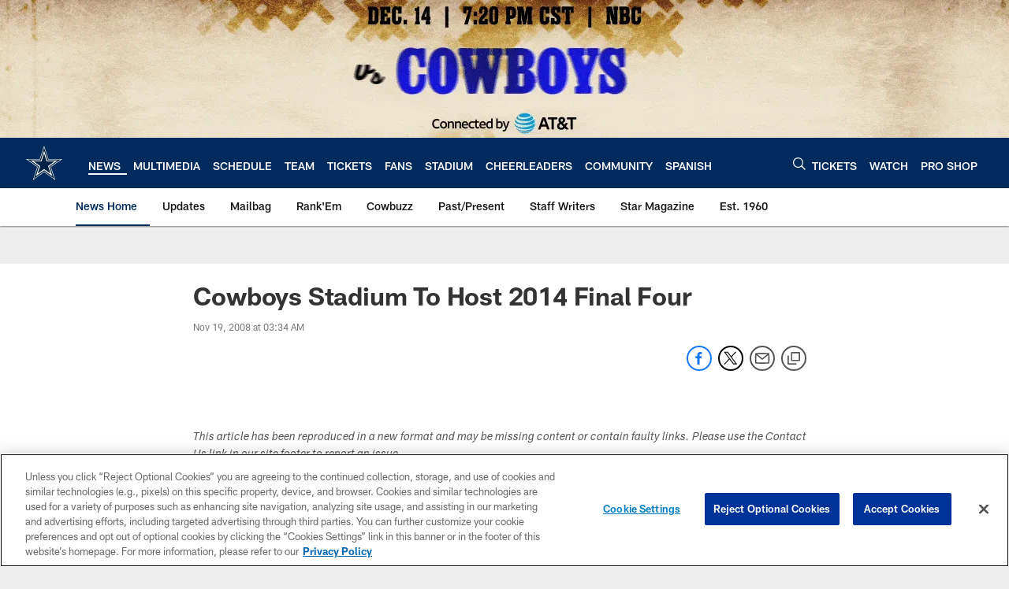

--- FILE ---
content_type: text/html; charset=utf-8
request_url: https://www.google.com/recaptcha/api2/aframe
body_size: 224
content:
<!DOCTYPE HTML><html><head><meta http-equiv="content-type" content="text/html; charset=UTF-8"></head><body><script nonce="VNVHWv-alHzaMed9m73wWw">/** Anti-fraud and anti-abuse applications only. See google.com/recaptcha */ try{var clients={'sodar':'https://pagead2.googlesyndication.com/pagead/sodar?'};window.addEventListener("message",function(a){try{if(a.source===window.parent){var b=JSON.parse(a.data);var c=clients[b['id']];if(c){var d=document.createElement('img');d.src=c+b['params']+'&rc='+(localStorage.getItem("rc::a")?sessionStorage.getItem("rc::b"):"");window.document.body.appendChild(d);sessionStorage.setItem("rc::e",parseInt(sessionStorage.getItem("rc::e")||0)+1);localStorage.setItem("rc::h",'1765029678152');}}}catch(b){}});window.parent.postMessage("_grecaptcha_ready", "*");}catch(b){}</script></body></html>

--- FILE ---
content_type: image/svg+xml
request_url: https://static.www.nfl.com/t_q-best/league/api/clubs/logos/DAL
body_size: -24
content:
<svg xmlns="http://www.w3.org/2000/svg" width="500" height="500" viewBox="0 0 500 500"><g fill="none"><path d="M0 0h500v500h-500z"/><path fill="#FFFFFE" d="M489.054 196.69h-181.66l-57.867-173.052-57.872 173.052h-181.655l148.834 106.554-57.135 173.151 147.828-105.597 147.839 105.394-57.152-172.943 148.84-106.559"/><path fill="#024" d="M249.527 44.232l-53.226 158.918h-166.204l136.353 97.609-52.44 158.913 135.545-96.802 135.5 96.802-52.462-158.913 136.359-97.609h-166.205l-53.22-158.918"/><path fill="#FFFFFE" d="M249.527 88.031l-42.8 128.72h-134.627l110.449 79.066-42.476 128.714 109.784-78.401 109.118 78.401-42.476-128.709 110.455-79.071h-134.632l-42.795-128.72"/><path fill="#024" d="M249.527 125.887l-33.64 101.688h-106.342l87.246 62.464-33.563 101.688 86.739-61.941 85.854 61.941-33.568-101.683 87.25-62.469h-106.341l-33.635-101.688"/></g></svg>

--- FILE ---
content_type: text/javascript; charset=utf-8
request_url: https://auth-id.dallascowboys.com/accounts.webSdkBootstrap?apiKey=4_2-xNYXWvdGHB0xOf1kVDeA&pageURL=https%3A%2F%2Fwww.dallascowboys.com%2Fnews%2Fcowboys-stadium-to-host-2014-final-four-296901&sdk=js_latest&sdkBuild=18148&format=json
body_size: 426
content:
{
  "callId": "019af3f77db275359ed3baebd7de4200",
  "errorCode": 0,
  "apiVersion": 2,
  "statusCode": 200,
  "statusReason": "OK",
  "time": "2025-12-06T14:01:14.427Z",
  "hasGmid": "ver4"
}